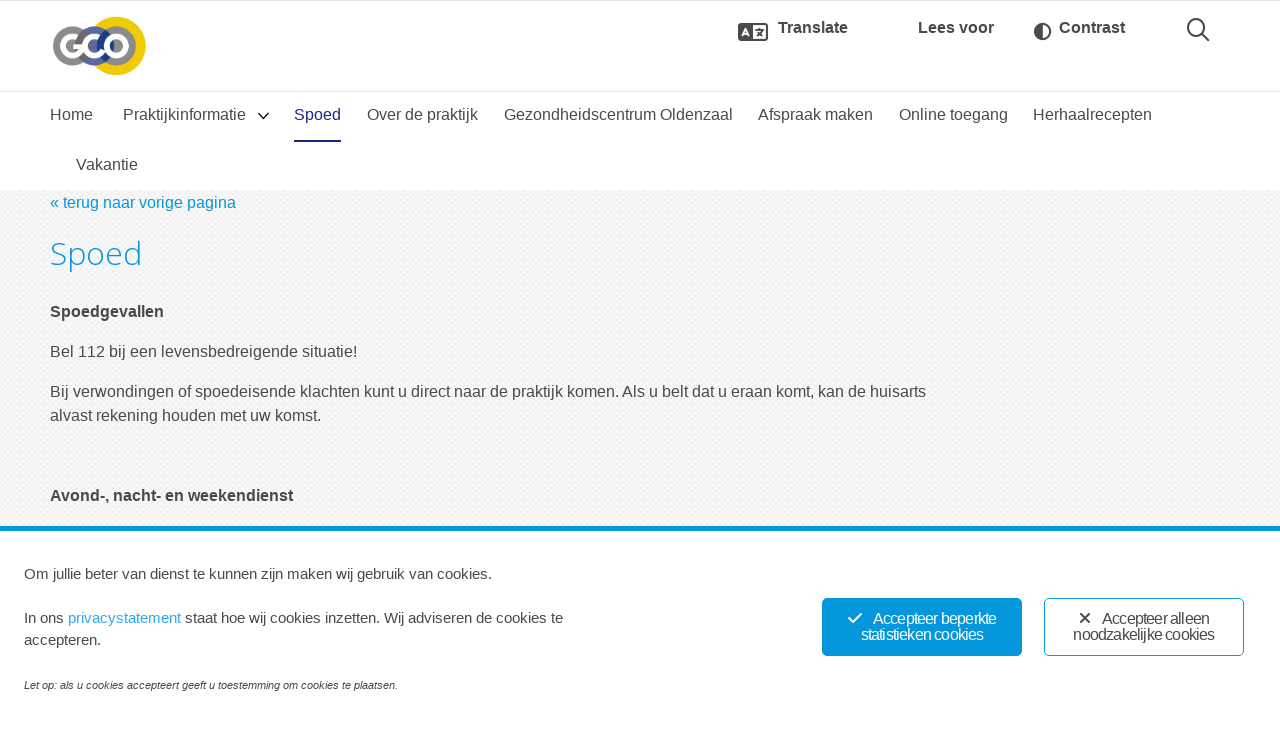

--- FILE ---
content_type: text/html; charset=UTF-8
request_url: https://www.praktijkdehaer.nl/spoed/
body_size: 12752
content:
<!DOCTYPE html>
<html lang="nl-NL">

<head>
    <meta charset="utf-8">
    <meta http-equiv="x-ua-compatible" content="ie=edge">
    <meta name="viewport" content="width=device-width, initial-scale=1">
    <link rel="profile" href="http://gmpg.org/xfn/11">
    <meta name="robots" content="index, follow, max-image-preview:large, max-snippet:-1, max-video-preview:-1">

<!-- Google Tag Manager for WordPress by gtm4wp.com -->
<script data-cfasync="false" data-pagespeed-no-defer>
	var gtm4wp_datalayer_name = "dataLayer";
	var dataLayer = dataLayer || [];
</script>
<!-- End Google Tag Manager for WordPress by gtm4wp.com -->
	<!-- This site is optimized with the Yoast SEO plugin v22.9 - https://yoast.com/wordpress/plugins/seo/ -->
	<title>Spoed</title>
	<link rel="canonical" href="https://www.praktijkdehaer.nl/spoed/">
	<meta property="og:locale" content="nl_NL">
	<meta property="og:type" content="article">
	<meta property="og:title" content="Spoed - Huisartsenpraktijk De Haer">
	<meta property="og:description" content="Spoedgevallen Bel 112 bij een levensbedreigende situatie! Bij verwondingen of spoedeisende klachten kunt u direct naar de praktijk komen. Als u belt dat u eraan komt, kan de huisarts alvast rekening houden met uw komst. &nbsp; Avond-, nacht- en weekendienst De waarneming buiten kantoortijden (17:00 &ndash; 08:00 uur, in het weekend en tijdens feestdagen) gebeurt [&hellip;]">
	<meta property="og:url" content="https://www.praktijkdehaer.nl/spoed/">
	<meta property="og:site_name" content="Huisartsenpraktijk De Haer">
	<meta property="article:modified_time" content="2020-12-29T21:27:40+00:00">
	<meta name="twitter:card" content="summary_large_image">
	<meta name="twitter:label1" content="Geschatte leestijd">
	<meta name="twitter:data1" content="1 minuut">
	<script type="application/ld+json" class="yoast-schema-graph">{"@context":"https://schema.org","@graph":[{"@type":"WebPage","@id":"https://www.praktijkdehaer.nl/spoed/","url":"https://www.praktijkdehaer.nl/spoed/","name":"Spoed - Huisartsenpraktijk De Haer","isPartOf":{"@id":"https://www.praktijkdehaer.nl/#website"},"datePublished":"2020-12-29T11:17:14+00:00","dateModified":"2020-12-29T21:27:40+00:00","breadcrumb":{"@id":"https://www.praktijkdehaer.nl/spoed/#breadcrumb"},"inLanguage":"nl-NL","potentialAction":[{"@type":"ReadAction","target":["https://www.praktijkdehaer.nl/spoed/"]}]},{"@type":"BreadcrumbList","@id":"https://www.praktijkdehaer.nl/spoed/#breadcrumb","itemListElement":[{"@type":"ListItem","position":1,"name":"Home","item":"https://www.praktijkdehaer.nl/"},{"@type":"ListItem","position":2,"name":"Spoed"}]},{"@type":"WebSite","@id":"https://www.praktijkdehaer.nl/#website","url":"https://www.praktijkdehaer.nl/","name":"Huisartsenpraktijk De Haer","description":"Huisartsenpraktijk De Haer","potentialAction":[{"@type":"SearchAction","target":{"@type":"EntryPoint","urlTemplate":"https://www.praktijkdehaer.nl/?s={search_term_string}"},"query-input":"required name=search_term_string"}],"inLanguage":"nl-NL"}]}</script>
	<!-- / Yoast SEO plugin. -->


<link rel="alternate" type="application/rss+xml" title="Huisartsenpraktijk De Haer &raquo; Feed" href="https://www.praktijkdehaer.nl/feed/">
<link rel="dns-prefetch" href="//code.jquery.com">
<link rel="dns-prefetch" href="//moetiknaardedokter-preview.azurewebsites.net">
<link rel="dns-prefetch" href="//cdn1.readspeaker.com">
<style id="classic-theme-styles-inline-css" type="text/css">
/*! This file is auto-generated */
.wp-block-button__link{color:#fff;background-color:#32373c;border-radius:9999px;box-shadow:none;text-decoration:none;padding:calc(.667em + 2px) calc(1.333em + 2px);font-size:1.125em}.wp-block-file__button{background:#32373c;color:#fff;text-decoration:none}
</style>
<style id="global-styles-inline-css" type="text/css">
body{--wp--preset--color--black: #000000;--wp--preset--color--cyan-bluish-gray: #abb8c3;--wp--preset--color--white: #ffffff;--wp--preset--color--pale-pink: #f78da7;--wp--preset--color--vivid-red: #cf2e2e;--wp--preset--color--luminous-vivid-orange: #ff6900;--wp--preset--color--luminous-vivid-amber: #fcb900;--wp--preset--color--light-green-cyan: #7bdcb5;--wp--preset--color--vivid-green-cyan: #00d084;--wp--preset--color--pale-cyan-blue: #8ed1fc;--wp--preset--color--vivid-cyan-blue: #0693e3;--wp--preset--color--vivid-purple: #9b51e0;--wp--preset--gradient--vivid-cyan-blue-to-vivid-purple: linear-gradient(135deg,rgba(6,147,227,1) 0%,rgb(155,81,224) 100%);--wp--preset--gradient--light-green-cyan-to-vivid-green-cyan: linear-gradient(135deg,rgb(122,220,180) 0%,rgb(0,208,130) 100%);--wp--preset--gradient--luminous-vivid-amber-to-luminous-vivid-orange: linear-gradient(135deg,rgba(252,185,0,1) 0%,rgba(255,105,0,1) 100%);--wp--preset--gradient--luminous-vivid-orange-to-vivid-red: linear-gradient(135deg,rgba(255,105,0,1) 0%,rgb(207,46,46) 100%);--wp--preset--gradient--very-light-gray-to-cyan-bluish-gray: linear-gradient(135deg,rgb(238,238,238) 0%,rgb(169,184,195) 100%);--wp--preset--gradient--cool-to-warm-spectrum: linear-gradient(135deg,rgb(74,234,220) 0%,rgb(151,120,209) 20%,rgb(207,42,186) 40%,rgb(238,44,130) 60%,rgb(251,105,98) 80%,rgb(254,248,76) 100%);--wp--preset--gradient--blush-light-purple: linear-gradient(135deg,rgb(255,206,236) 0%,rgb(152,150,240) 100%);--wp--preset--gradient--blush-bordeaux: linear-gradient(135deg,rgb(254,205,165) 0%,rgb(254,45,45) 50%,rgb(107,0,62) 100%);--wp--preset--gradient--luminous-dusk: linear-gradient(135deg,rgb(255,203,112) 0%,rgb(199,81,192) 50%,rgb(65,88,208) 100%);--wp--preset--gradient--pale-ocean: linear-gradient(135deg,rgb(255,245,203) 0%,rgb(182,227,212) 50%,rgb(51,167,181) 100%);--wp--preset--gradient--electric-grass: linear-gradient(135deg,rgb(202,248,128) 0%,rgb(113,206,126) 100%);--wp--preset--gradient--midnight: linear-gradient(135deg,rgb(2,3,129) 0%,rgb(40,116,252) 100%);--wp--preset--font-size--small: 13px;--wp--preset--font-size--medium: 20px;--wp--preset--font-size--large: 36px;--wp--preset--font-size--x-large: 42px;--wp--preset--spacing--20: 0.44rem;--wp--preset--spacing--30: 0.67rem;--wp--preset--spacing--40: 1rem;--wp--preset--spacing--50: 1.5rem;--wp--preset--spacing--60: 2.25rem;--wp--preset--spacing--70: 3.38rem;--wp--preset--spacing--80: 5.06rem;--wp--preset--shadow--natural: 6px 6px 9px rgba(0, 0, 0, 0.2);--wp--preset--shadow--deep: 12px 12px 50px rgba(0, 0, 0, 0.4);--wp--preset--shadow--sharp: 6px 6px 0px rgba(0, 0, 0, 0.2);--wp--preset--shadow--outlined: 6px 6px 0px -3px rgba(255, 255, 255, 1), 6px 6px rgba(0, 0, 0, 1);--wp--preset--shadow--crisp: 6px 6px 0px rgba(0, 0, 0, 1);}:where(.is-layout-flex){gap: 0.5em;}:where(.is-layout-grid){gap: 0.5em;}body .is-layout-flex{display: flex;}body .is-layout-flex{flex-wrap: wrap;align-items: center;}body .is-layout-flex > *{margin: 0;}body .is-layout-grid{display: grid;}body .is-layout-grid > *{margin: 0;}:where(.wp-block-columns.is-layout-flex){gap: 2em;}:where(.wp-block-columns.is-layout-grid){gap: 2em;}:where(.wp-block-post-template.is-layout-flex){gap: 1.25em;}:where(.wp-block-post-template.is-layout-grid){gap: 1.25em;}.has-black-color{color: var(--wp--preset--color--black) !important;}.has-cyan-bluish-gray-color{color: var(--wp--preset--color--cyan-bluish-gray) !important;}.has-white-color{color: var(--wp--preset--color--white) !important;}.has-pale-pink-color{color: var(--wp--preset--color--pale-pink) !important;}.has-vivid-red-color{color: var(--wp--preset--color--vivid-red) !important;}.has-luminous-vivid-orange-color{color: var(--wp--preset--color--luminous-vivid-orange) !important;}.has-luminous-vivid-amber-color{color: var(--wp--preset--color--luminous-vivid-amber) !important;}.has-light-green-cyan-color{color: var(--wp--preset--color--light-green-cyan) !important;}.has-vivid-green-cyan-color{color: var(--wp--preset--color--vivid-green-cyan) !important;}.has-pale-cyan-blue-color{color: var(--wp--preset--color--pale-cyan-blue) !important;}.has-vivid-cyan-blue-color{color: var(--wp--preset--color--vivid-cyan-blue) !important;}.has-vivid-purple-color{color: var(--wp--preset--color--vivid-purple) !important;}.has-black-background-color{background-color: var(--wp--preset--color--black) !important;}.has-cyan-bluish-gray-background-color{background-color: var(--wp--preset--color--cyan-bluish-gray) !important;}.has-white-background-color{background-color: var(--wp--preset--color--white) !important;}.has-pale-pink-background-color{background-color: var(--wp--preset--color--pale-pink) !important;}.has-vivid-red-background-color{background-color: var(--wp--preset--color--vivid-red) !important;}.has-luminous-vivid-orange-background-color{background-color: var(--wp--preset--color--luminous-vivid-orange) !important;}.has-luminous-vivid-amber-background-color{background-color: var(--wp--preset--color--luminous-vivid-amber) !important;}.has-light-green-cyan-background-color{background-color: var(--wp--preset--color--light-green-cyan) !important;}.has-vivid-green-cyan-background-color{background-color: var(--wp--preset--color--vivid-green-cyan) !important;}.has-pale-cyan-blue-background-color{background-color: var(--wp--preset--color--pale-cyan-blue) !important;}.has-vivid-cyan-blue-background-color{background-color: var(--wp--preset--color--vivid-cyan-blue) !important;}.has-vivid-purple-background-color{background-color: var(--wp--preset--color--vivid-purple) !important;}.has-black-border-color{border-color: var(--wp--preset--color--black) !important;}.has-cyan-bluish-gray-border-color{border-color: var(--wp--preset--color--cyan-bluish-gray) !important;}.has-white-border-color{border-color: var(--wp--preset--color--white) !important;}.has-pale-pink-border-color{border-color: var(--wp--preset--color--pale-pink) !important;}.has-vivid-red-border-color{border-color: var(--wp--preset--color--vivid-red) !important;}.has-luminous-vivid-orange-border-color{border-color: var(--wp--preset--color--luminous-vivid-orange) !important;}.has-luminous-vivid-amber-border-color{border-color: var(--wp--preset--color--luminous-vivid-amber) !important;}.has-light-green-cyan-border-color{border-color: var(--wp--preset--color--light-green-cyan) !important;}.has-vivid-green-cyan-border-color{border-color: var(--wp--preset--color--vivid-green-cyan) !important;}.has-pale-cyan-blue-border-color{border-color: var(--wp--preset--color--pale-cyan-blue) !important;}.has-vivid-cyan-blue-border-color{border-color: var(--wp--preset--color--vivid-cyan-blue) !important;}.has-vivid-purple-border-color{border-color: var(--wp--preset--color--vivid-purple) !important;}.has-vivid-cyan-blue-to-vivid-purple-gradient-background{background: var(--wp--preset--gradient--vivid-cyan-blue-to-vivid-purple) !important;}.has-light-green-cyan-to-vivid-green-cyan-gradient-background{background: var(--wp--preset--gradient--light-green-cyan-to-vivid-green-cyan) !important;}.has-luminous-vivid-amber-to-luminous-vivid-orange-gradient-background{background: var(--wp--preset--gradient--luminous-vivid-amber-to-luminous-vivid-orange) !important;}.has-luminous-vivid-orange-to-vivid-red-gradient-background{background: var(--wp--preset--gradient--luminous-vivid-orange-to-vivid-red) !important;}.has-very-light-gray-to-cyan-bluish-gray-gradient-background{background: var(--wp--preset--gradient--very-light-gray-to-cyan-bluish-gray) !important;}.has-cool-to-warm-spectrum-gradient-background{background: var(--wp--preset--gradient--cool-to-warm-spectrum) !important;}.has-blush-light-purple-gradient-background{background: var(--wp--preset--gradient--blush-light-purple) !important;}.has-blush-bordeaux-gradient-background{background: var(--wp--preset--gradient--blush-bordeaux) !important;}.has-luminous-dusk-gradient-background{background: var(--wp--preset--gradient--luminous-dusk) !important;}.has-pale-ocean-gradient-background{background: var(--wp--preset--gradient--pale-ocean) !important;}.has-electric-grass-gradient-background{background: var(--wp--preset--gradient--electric-grass) !important;}.has-midnight-gradient-background{background: var(--wp--preset--gradient--midnight) !important;}.has-small-font-size{font-size: var(--wp--preset--font-size--small) !important;}.has-medium-font-size{font-size: var(--wp--preset--font-size--medium) !important;}.has-large-font-size{font-size: var(--wp--preset--font-size--large) !important;}.has-x-large-font-size{font-size: var(--wp--preset--font-size--x-large) !important;}
.wp-block-navigation a:where(:not(.wp-element-button)){color: inherit;}
:where(.wp-block-post-template.is-layout-flex){gap: 1.25em;}:where(.wp-block-post-template.is-layout-grid){gap: 1.25em;}
:where(.wp-block-columns.is-layout-flex){gap: 2em;}:where(.wp-block-columns.is-layout-grid){gap: 2em;}
.wp-block-pullquote{font-size: 1.5em;line-height: 1.6;}
</style>
<link rel="stylesheet" id="ginger-style-css" href="https://www.praktijkdehaer.nl/wp-content/plugins/ginger/front/css/cookies-enabler.css" type="text/css" media="all">
<link rel="stylesheet" id="ys_assets-css" href="https://www.praktijkdehaer.nl/wp-content/themes/saas-zorgcentra-default/assets/css/style.css?ver=1768570541" type="text/css" media="all">
<link rel="stylesheet" id="yard-startertheme-custom-styles-css" href="https://www.praktijkdehaer.nl/wp-content/themes/saas-zorgcentra-default/inc/customizer/custom_style.php?c_primary&amp;c_secundary&amp;c_tertiary&amp;ver=0.3" type="text/css" media="all">
<style id="yard-startertheme-custom-styles-inline-css" type="text/css">
	h1, h2 {
    		font-family: Open Sans !important;
    	}
 body {
        font-family: 'Open+Sans',sans-serif;
    } .accessibility-toolbar .rsbtn_play .rsbtn_readmore {
        font-family: 'Open+Sans',sans-serif !important;
    }
</style>
<script type="text/javascript" src="https://www.praktijkdehaer.nl/wp-content/plugins/ginger/addon/analytics/gingeranalytics.min.js" id="ginger-analytics_script-js"></script>
<script type="text/javascript" src="https://www.praktijkdehaer.nl/wp-content/plugins/ginger/front/js/cookies-enabler.min.js" id="ginger-cookies-enabler-js"></script>
<script type="text/javascript" src="https://www.praktijkdehaer.nl/wp-includes/js/jquery/jquery.min.js?ver=3.7.1" id="jquery-core-js"></script>
<script type="text/javascript" src="https://www.praktijkdehaer.nl/wp-includes/js/jquery/jquery-migrate.min.js?ver=3.4.1" id="jquery-migrate-js"></script>
<script type="text/javascript" src="https://moetiknaardedokter-preview.azurewebsites.net/embed/index.js" id="moetiknaardedokter-js"></script>
<script type="text/javascript" id="YS-js-extra">
/* <![CDATA[ */
var MINDD = {"minddApiKey":""};
/* ]]> */
</script>
    <script type="text/javascript">
        var ginger_logger = "Y";
        var ginger_logger_url = "https://www.praktijkdehaer.nl";
        var current_url = "https://www.praktijkdehaer.nl/spoed/";

        function gingerAjaxLogTime(status) {
            var xmlHttp = new XMLHttpRequest();
            var parameters = "ginger_action=time";
            var url= ginger_logger_url + "?" + parameters;
            xmlHttp.open("GET", url, true);

            //Black magic paragraph
            xmlHttp.setRequestHeader("Content-type", "application/x-www-form-urlencoded");

            xmlHttp.onreadystatechange = function() {
                if(xmlHttp.readyState == 4 && xmlHttp.status == 200) {
                    var time = xmlHttp.responseText;
                    gingerAjaxLogger(time, status);
                }
            }

            xmlHttp.send(parameters);
        }

        function gingerAjaxLogger(ginger_logtime, status) {
            console.log(ginger_logtime);
            var xmlHttp = new XMLHttpRequest();
            var parameters = "ginger_action=log&time=" + ginger_logtime + "&url=" + current_url + "&status=" + status;
            var url= ginger_logger_url + "?" + parameters;
            //console.log(url);
            xmlHttp.open("GET", url, true);

            //Black magic paragraph
            xmlHttp.setRequestHeader("Content-type", "application/x-www-form-urlencoded");

            xmlHttp.send(parameters);
        }

    </script>
    <script src="https://saas-zorgcentra.yardinternet.nl/?dm=e7badc02652350f29e697ac8171b0a41&amp;action=load&amp;blogid=409&amp;siteid=1&amp;t=1571028398&amp;back=https%3A%2F%2Fwww.praktijkdehaer.nl%2Fspoed%2F" type="text/javascript"></script>
<!-- Google Tag Manager for WordPress by gtm4wp.com -->
<!-- GTM Container placement set to footer -->
<script data-cfasync="false" data-pagespeed-no-defer>
</script>
<!-- End Google Tag Manager for WordPress by gtm4wp.com --><link rel="preconnect" href="https://kit.fontawesome.com" crossorigin><script defer src="https://kit.fontawesome.com/b8621a368c.js" crossorigin="anonymous"></script><link rel="preconnect" href="https://fonts.gstatic.com" crossorigin><link rel="stylesheet" href="https://fonts.googleapis.com/css2?family=Open%20Sans:wght@300;400;500;700&amp;family=Open+Sans:wght@300;400;500;700&amp;display=swap"></head>

<body class="page-template-default page page-id-778 page-spoed home--single-zorverlener pattern--net">
    <a class="skip-link alert alert-info" href="#content">Skiplinks</a>

    <nav class="paradeiser hidden-print" data-headroom data-tolerance="5" data-offset="46">
    <a href="https://www.praktijkdehaer.nl/" class="mob-menu--home flex-grid--grow-5" rel="home">
        <!--<img class="site-logo" src="https://www.praktijkdehaer.nl/wp-content/themes/saas-zorgcentra-default/assets/img/logo.png" alt="Huisartsenpraktijk De Haer">-->
        <img src="https://www.praktijkdehaer.nl/wp-content/uploads/sites/409/2021/03/LG-alleen-GCO-RGB.jpg" class="site-logo" alt="Huisartsenpraktijk De Haer">    </a>
    <a href="https://www.praktijkdehaer.nl/nieuws/">	<span class="svg-symbol svg-symbol--nieuws--ratio">
		<svg role="img" title="nieuws" class="svg-symbol--nieuws">
			<use xlink:href="https://www.praktijkdehaer.nl/wp-content/themes/saas-zorgcentra-default/assets/img/symbol/svg/sprite.symbol.svg#nieuws"></use>
		</svg>
	</span><span>Nieuws</span></a><a href="https://www.praktijkdehaer.nl/privacystatement/">	<span class="svg-symbol svg-symbol--privacystatement--ratio">
		<svg role="img" title="privacystatement" class="svg-symbol--privacystatement">
			<use xlink:href="https://www.praktijkdehaer.nl/wp-content/themes/saas-zorgcentra-default/assets/img/symbol/svg/sprite.symbol.svg#privacystatement"></use>
		</svg>
	</span><span>Privacystatement</span></a><a href="https://www.praktijkdehaer.nl/disclaimer/">	<span class="svg-symbol svg-symbol--disclaimer--ratio">
		<svg role="img" title="disclaimer" class="svg-symbol--disclaimer">
			<use xlink:href="https://www.praktijkdehaer.nl/wp-content/themes/saas-zorgcentra-default/assets/img/symbol/svg/sprite.symbol.svg#disclaimer"></use>
		</svg>
	</span><span>Disclaimer</span></a>    <button class="search-bar-open-btn" aria-label="Open zoekbalk">
    <i class="search-bar-open-btn-icon | far fa-search" aria-hidden="true"></i> 
    <span class="search-bar-open-btn-text">Zoeken</span>
</button>    <a class="mob-menu--trigger" role="button" aria-controls="mob-menu-more" aria-expanded="false" aria-haspopup="true" data-toggle-target="#mob-menu-more">
        <div class="hamburger-icon">
            <span></span>
            <span></span>
            <span></span>
            <span></span>
        </div>
        <span class="mob-menu--on-closed">Menu</span>
        <span class="mob-menu--on-open">Close</span>
    </a>
</nav>
<div class="mob-menu" id="mob-menu-more">
    <div class="mob-menu--container">
        <ul class="mob-menu--list">
                        <li class="mob-menu--item"><a href="/" class="mob-menu--link">Home</a></li>
            <li class="mob-menu--item mob-sub-menu"><a aria-expanded="false" aria-haspopup="true" role="button" class="mob-menu--link mob-sub-menu--toggle" target="">Praktijkinformatie</a><ul class="mob-sub-menu--container">
    <li class="mob-sub-menu--back"><a role="button" class="mob-menu--link mob-sub-menu--toggle">Terug</a></li>
    <li class="mob-menu--item"><a class="mob-menu--link" href="https://www.praktijkdehaer.nl/openingstijden/" target="">Openingstijden</a></li><li class="mob-menu--item"><a class="mob-menu--link" href="https://www.praktijkdehaer.nl/huisbezoek/" target="">Huisbezoek</a></li><li class="mob-menu--item"><a class="mob-menu--link" href="https://www.praktijkdehaer.nl/waarneming-tijdens-vakanties/" target="">Waarneming tijdens vakanties</a></li><li class="mob-menu--item"><a class="mob-menu--link" href="https://www.praktijkdehaer.nl/gegevensuitwisseling-patienten/" target="">Gegevensuitwisseling patienten</a></li><li class="mob-menu--item"><a class="mob-menu--link" href="https://www.praktijkdehaer.nl/praktijk-gesloten/" target="">Praktijk gesloten voor nieuwe pati&euml;nten</a></li><li class="mob-menu--item"><a class="mob-menu--link" href="https://www.praktijkdehaer.nl/medische-verklaring/" target="">Medische verklaring</a></li><li class="mob-menu--item"><a class="mob-menu--link" href="https://www.praktijkdehaer.nl/klacht-suggestie/" target="">Klacht / suggestie</a></li><li class="mob-menu--item"><a class="mob-menu--link" href="https://www.praktijkdehaer.nl/zorgregistraties-nivel/" target="">Zorgregistraties Nivel</a></li><li class="mob-menu--item"><a class="mob-menu--link" href="https://www.praktijkdehaer.nl/privacyreglement/" target="">Privacyreglement</a></li><li class="mob-menu--item"><a class="mob-menu--link" href="https://www.praktijkdehaer.nl/over-de-praktijk/rijbewijskeuring/" target="">Rijbewijskeuring</a></li></ul>
</li><li class="mob-menu--item mob-menu--active"><a class="mob-menu--link" href="https://www.praktijkdehaer.nl/spoed/" target="">Spoed</a></li><li class="mob-menu--item"><a class="mob-menu--link" href="https://www.praktijkdehaer.nl/over-de-praktijk/" target="">Over de praktijk</a></li><li class="mob-menu--item"><a class="mob-menu--link" href="https://www.praktijkdehaer.nl/gezondheidscentrum-oldenzaal/" target="">Gezondheidscentrum Oldenzaal</a></li><li class="mob-menu--item"><a class="mob-menu--link" href="https://www.praktijkdehaer.nl/afspraak-maken-2/" target="">Afspraak maken</a></li><li class="mob-menu--item"><a class="mob-menu--link" href="https://www.praktijkdehaer.nl/online-toegang/" target="">Online toegang</a></li><li class="mob-menu--item"><a class="mob-menu--link" href="https://www.praktijkdehaer.nl/herhaalrecepten/" target="">Herhaalrecepten</a></li><li class="mob-menu--item"><a class="mob-menu--link" href="https://www.praktijkdehaer.nl/over-de-praktijk/vakantie/" target="">Vakantie</a>        </li></ul>
    </div>
</div>

    <div id="page" class="hfeed site">
        <header id="masthead" class="site-header" role="banner">
            <div class="container-fluid">
                <div class="site-branding">
                                                                    <div class="site-title hidden-sm-down">
                                                        <a href="https://www.praktijkdehaer.nl/" rel="home">
                                <img src="https://www.praktijkdehaer.nl/wp-content/uploads/sites/409/2021/03/LG-alleen-GCO-RGB.jpg" class="site-logo" alt="Huisartsenpraktijk De Haer">                            </a>
                                            </div>
                        <div class="clearfix hidden-print d-flex align-items-center header-buttons">
                <div class="header-buttons__accessibility mr-md-3 w-100">
                    <div class="accessibility-toolbar">
    <div class="accessibility-toolbar__btn-wrapper d-flex justify-content-between w-100">
        <button class="btn btn--header btn--translate btn-header-tooltip" title="Translate page" aria-describedby="tp-translate" aria-label="Translate page">
            <span>Translate</span>
            <span aria-hidden="true" class="btn-header-tooltip__text" id="tp-translate" role="tooltip">Select the text you want to translate, then choose 'Vertalen'. Select the language you prefer. You can read and/or listen to the translated text.</span>
        </button>
        <div id="readspeaker_button1" class="rs_skip rsbtn rs_preserve btn-readspeaker">
            <a class="rsbtn_play btn-accessibility" accesskey="L" rel="nofollow" title="Listen to this page using ReadSpeaker" href="//app.readspeaker.com/cgi-bin/rsent?customerid=10978&amp;lang=nl_nl&amp;readid=content&amp;url=https://www.praktijkdehaer.nl/spoed/">
                <span class="rsbtn_left rsimg rspart">
                    <span class="rsbtn_text"><span>
                        <span class="rsbtn_readmore">Lees voor</span>
                    </span></span>
                </span>
                <span class="rsbtn_right rsimg rsplay rspart"></span>
            </a>
        </div>
        <button class="btn btn--header btn--contrast" id="js-accessibility-contrast" title="Toon sterk contrast" aria-label="Toon sterk contrast">
            <span>Contrast</span>
        </button>
    </div>
</div>                </div>
                <div class="hidden-sm-down header-buttons__misc">
                    <div class="d-flex">
    </div>
                </div>
                <div class="hidden-sm-down">
                    <button class="search-bar-open-btn" aria-label="Open zoekbalk">
    <i class="search-bar-open-btn-icon | far fa-search" aria-hidden="true"></i> 
    <span class="search-bar-open-btn-text">Zoeken</span>
</button>                </div>
            </div>
            </div><!-- .site-branding -->
    </div>
    </header><!-- #masthead -->
    <div id="site-navigation" class="main-navigation--container hidden-sm-down hidden-print">
        <nav class="main-navigation" role="navigation">
    <div class="container-fluid">
        <ul class="nav nav-inline">
                        <li class="nav-item"><a href="/" class="nav-link">Home</a></li>
            <li class="nav-item nav-dropdown">
    <a class="nav-link nav-dropdown--toggle" target="">
        Praktijkinformatie    </a>
        <div class="nav-dropdown--container nav-dropdown--dynamic nav-dropdown--content--full-width">
        <div class="nav-dropdown--content border-color--secundary">
            <div class="nav-dropdown--columns container-fluid">
                <ul role="menu" class="nav-dropdown--content-group">
                                        <li>
                        <a class="nav-dropdown--link" href="https://www.praktijkdehaer.nl/openingstijden/" target="">
                            Openingstijden                        </a>
                    </li>
                                        <li>
                        <a class="nav-dropdown--link" href="https://www.praktijkdehaer.nl/huisbezoek/" target="">
                            Huisbezoek                        </a>
                    </li>
                                        <li>
                        <a class="nav-dropdown--link" href="https://www.praktijkdehaer.nl/waarneming-tijdens-vakanties/" target="">
                            Waarneming tijdens vakanties                        </a>
                    </li>
                                        <li>
                        <a class="nav-dropdown--link" href="https://www.praktijkdehaer.nl/gegevensuitwisseling-patienten/" target="">
                            Gegevensuitwisseling patienten                        </a>
                    </li>
                                        <li>
                        <a class="nav-dropdown--link" href="https://www.praktijkdehaer.nl/praktijk-gesloten/" target="">
                            Praktijk gesloten voor nieuwe pati&euml;nten                        </a>
                    </li>
                                        <li>
                        <a class="nav-dropdown--link" href="https://www.praktijkdehaer.nl/medische-verklaring/" target="">
                            Medische verklaring                        </a>
                    </li>
                                        <li>
                        <a class="nav-dropdown--link" href="https://www.praktijkdehaer.nl/klacht-suggestie/" target="">
                            Klacht / suggestie                        </a>
                    </li>
                                        <li>
                        <a class="nav-dropdown--link" href="https://www.praktijkdehaer.nl/zorgregistraties-nivel/" target="">
                            Zorgregistraties Nivel                        </a>
                    </li>
                                        <li>
                        <a class="nav-dropdown--link" href="https://www.praktijkdehaer.nl/privacyreglement/" target="">
                            Privacyreglement                        </a>
                    </li>
                                        <li>
                        <a class="nav-dropdown--link" href="https://www.praktijkdehaer.nl/over-de-praktijk/rijbewijskeuring/" target="">
                            Rijbewijskeuring                        </a>
                    </li>
                                    </ul>
            </div>
        </div>
    </div>

    </li><li class="nav-item nav--active">
    <a class="nav-link" href="https://www.praktijkdehaer.nl/spoed/" target="">
        Spoed    </a>
    </li><li class="nav-item">
    <a class="nav-link" href="https://www.praktijkdehaer.nl/over-de-praktijk/" target="">
        Over de praktijk    </a>
    </li><li class="nav-item">
    <a class="nav-link" href="https://www.praktijkdehaer.nl/gezondheidscentrum-oldenzaal/" target="">
        Gezondheidscentrum Oldenzaal    </a>
    </li><li class="nav-item">
    <a class="nav-link" href="https://www.praktijkdehaer.nl/afspraak-maken-2/" target="">
        Afspraak maken    </a>
    </li><li class="nav-item">
    <a class="nav-link" href="https://www.praktijkdehaer.nl/online-toegang/" target="">
        Online toegang    </a>
    </li><li class="nav-item">
    <a class="nav-link" href="https://www.praktijkdehaer.nl/herhaalrecepten/" target="">
        Herhaalrecepten    </a>
    </li><li class="nav-item">
    <a class="nav-link" href="https://www.praktijkdehaer.nl/over-de-praktijk/vakantie/" target="">
        Vakantie    </a>
            </li></ul>
    </div>
</nav>
    </div><!-- #site-navigation -->
    <div class="search-bar">
    <div class="search-bar-wrapper">
        <form class="search-bar-form" method="get" action="https://www.praktijkdehaer.nl/">
            <input class="search-bar-input | form-control" name="s" type="text" placeholder="Typ om te zoeken..." aria-label="Typ om te zoeken" value="" autofocus>
            <button class="search-bar-submit-btn" aria-label="Zoeken" type="submit">
                <i class="fal fa-search" aria-hidden="true"></i>
            </button>
            <button class="search-bar-close-btn" aria-label="Sluit zoekbalk" type="button">
                <i class="fal fa-times" aria-hidden="true"></i>
            </button>
        </form>
    </div>
</div>    
    <main>
        <div id="content" class="site-content">

	<div class="page-section theme--pattern">

			<div class="container-fluid">
	<article id="post-778" class="row post-778 page type-page status-publish hentry">
					<div class="col-md-9">
												<header class="util--vertical-margin util--vertical-margin--only-bottom page-section--header entry-header">
					<a class="js-back-link" href="javascript:history.go(-1);">&laquo; terug naar vorige pagina</a>
					<h1 class="entry-title">Spoed</h1>				</header>
				<div class="content entry-content">
					<header class="entry-header">
<p><strong>Spoedgevallen</strong></p>
<p>Bel 112 bij een levensbedreigende situatie!</p>
<p>Bij verwondingen of spoedeisende klachten kunt u direct naar de praktijk komen. Als u belt dat u eraan komt, kan de huisarts alvast rekening houden met uw komst.</p>
<p>&nbsp;</p>
<p><strong>Avond-, nacht- en weekendienst</strong></p>
</header>
<div class="entry-content">
<p>De waarneming buiten kantoortijden (17:00 &ndash; 08:00 uur, in het weekend en tijdens feestdagen) gebeurt door de huisartsenpost Hengelo. De spoedpost is alleen voor spoedeisende situaties die niet kunnen wachten tot de volgende werkdag.</p>
<p>Spoedpost Hengelo<br>
Geerdinksweg 143A, Hengelo</p>
<p>Tel:&nbsp;<strong>088-555 11 55</strong></p>
<p>De huisartsenpost bevind zich naast de hoofdingang van het ziekenhuis in Hengelo, u dient vooraf te bellen voor een afspraak.</p>
<p><strong>&nbsp;</strong></p>
<p><strong>Voor een apotheek buiten openingstijden:&nbsp;</strong></p>
<p>Apotheek Hengelo is elke avond, in het weekend en de gehele nacht&nbsp;voor spoed geopend en bevindt zich eveneens in het ziekenhuis.</p>
<p>Dienstapotheek Midden-Twente<br>
Geerdinksweg 143B, Hengelo</p>
<p>Tel:<strong>&nbsp;074-2596016</strong></p>
</div>
<p>&nbsp;</p>
<p>&nbsp;</p>
<p>&nbsp;</p>
<p>&nbsp;</p>
<p>&nbsp;</p>
				</div>
							</div>
	</article>
</div>
	</div>

</div><!-- #content -->
</main>
    <footer id="colophon" class="site-footer page-section" role="contentinfo">
        <div class="container-fluid">
            <div class="row">
                                    <div class="util--xs-down--margin-bottom col-md-12">
                        <h3 class="special-color--secundary">Snel naar</h3>
                        <ul id="menu-hoofdmenu" class="nav"><li id="menu-item-786" class="menu-item menu-item-type-post_type menu-item-object-page menu-item-has-children menu-item-786"><a href="https://www.praktijkdehaer.nl/praktijkinformatie/">Praktijkinformatie</a>
<ul class="sub-menu">
	<li id="menu-item-845" class="menu-item menu-item-type-post_type menu-item-object-page menu-item-845"><a href="https://www.praktijkdehaer.nl/openingstijden/">Openingstijden</a></li>
	<li id="menu-item-814" class="menu-item menu-item-type-post_type menu-item-object-page menu-item-814"><a href="https://www.praktijkdehaer.nl/huisbezoek/">Huisbezoek</a></li>
	<li id="menu-item-821" class="menu-item menu-item-type-post_type menu-item-object-page menu-item-821"><a href="https://www.praktijkdehaer.nl/waarneming-tijdens-vakanties/">Waarneming tijdens vakanties</a></li>
	<li id="menu-item-834" class="menu-item menu-item-type-post_type menu-item-object-page menu-item-834"><a href="https://www.praktijkdehaer.nl/gegevensuitwisseling-patienten/">Gegevensuitwisseling patienten</a></li>
	<li id="menu-item-835" class="menu-item menu-item-type-post_type menu-item-object-page menu-item-835"><a href="https://www.praktijkdehaer.nl/praktijk-gesloten/">Praktijk gesloten voor nieuwe pati&euml;nten</a></li>
	<li id="menu-item-824" class="menu-item menu-item-type-post_type menu-item-object-page menu-item-824"><a href="https://www.praktijkdehaer.nl/medische-verklaring/">Medische verklaring</a></li>
	<li id="menu-item-831" class="menu-item menu-item-type-post_type menu-item-object-page menu-item-831"><a href="https://www.praktijkdehaer.nl/klacht-suggestie/">Klacht / suggestie</a></li>
	<li id="menu-item-899" class="menu-item menu-item-type-post_type menu-item-object-page menu-item-899"><a href="https://www.praktijkdehaer.nl/zorgregistraties-nivel/">Zorgregistraties Nivel</a></li>
	<li id="menu-item-1087" class="menu-item menu-item-type-post_type menu-item-object-page menu-item-1087"><a href="https://www.praktijkdehaer.nl/privacyreglement/">Privacyreglement</a></li>
	<li id="menu-item-1340" class="menu-item menu-item-type-post_type menu-item-object-page menu-item-1340"><a href="https://www.praktijkdehaer.nl/over-de-praktijk/rijbewijskeuring/">Rijbewijskeuring</a></li>
</ul>
</li>
<li id="menu-item-781" class="menu-item menu-item-type-post_type menu-item-object-page current-menu-item page_item page-item-778 current_page_item menu-item-781"><a href="https://www.praktijkdehaer.nl/spoed/" aria-current="page">Spoed</a></li>
<li id="menu-item-783" class="menu-item menu-item-type-post_type menu-item-object-page menu-item-783"><a href="https://www.praktijkdehaer.nl/over-de-praktijk/">Over de praktijk</a></li>
<li id="menu-item-851" class="menu-item menu-item-type-post_type menu-item-object-page menu-item-851"><a href="https://www.praktijkdehaer.nl/gezondheidscentrum-oldenzaal/">Gezondheidscentrum Oldenzaal</a></li>
<li id="menu-item-784" class="menu-item menu-item-type-post_type menu-item-object-page menu-item-784"><a href="https://www.praktijkdehaer.nl/afspraak-maken-2/">Afspraak maken</a></li>
<li id="menu-item-1532" class="menu-item menu-item-type-post_type menu-item-object-page menu-item-1532"><a href="https://www.praktijkdehaer.nl/online-toegang/">Online toegang</a></li>
<li id="menu-item-801" class="menu-item menu-item-type-post_type menu-item-object-page menu-item-801"><a href="https://www.praktijkdehaer.nl/herhaalrecepten/">Herhaalrecepten</a></li>
<li id="menu-item-1409" class="menu-item menu-item-type-post_type menu-item-object-page menu-item-1409"><a href="https://www.praktijkdehaer.nl/over-de-praktijk/vakantie/">Vakantie</a></li>
</ul>                    </div>
                                </div><!-- /row -->
        </div><!-- /container-fluid -->
    </footer><!-- #colophon -->



</div><!-- #page -->


<!-- GTM Container placement set to footer -->
<!-- Google Tag Manager (noscript) --><!-- Matomo -->
<script>
  var _paq = window._paq = window._paq || [];
  /* tracker methods like "setCustomDimension" should be called before "trackPageView" */
  _paq.push(["setCookieDomain", "*.www.praktijkdehaer.nl"]);
  _paq.push(['trackPageView']);
_paq.push(['trackAllContentImpressions']);
  _paq.push(['enableLinkTracking']);
  (function() {
    var u="https://analytics.yard.nl/";
    _paq.push(['setTrackerUrl', u+'piwik.php']);
    _paq.push(['setSiteId', '700']);
    var d=document, g=d.createElement('script'), s=d.getElementsByTagName('script')[0];
    g.async=true; g.src=u+'piwik.js'; s.parentNode.insertBefore(g,s);
  })();
</script>
<!-- End Matomo Code -->
<noscript><p><img src="https://analytics.yard.nl/piwik.php?idsite=700&amp;rec=1" style="border:0;" alt=""></p></noscript>
<script type="text/javascript" src="//code.jquery.com/ui/1.10.3/jquery-ui.min.js?ver=1.10.3" id="jquery-ui-js"></script>
<script type="text/javascript" src="https://www.praktijkdehaer.nl/wp-content/themes/saas-zorgcentra-default/assets/js/combined.min.js?ver=1768570541" id="ys_assets-js"></script>
<script type="text/javascript" src="//cdn1.readspeaker.com/script/10978/webReader/webReader.js?pids=wr&amp;disable=settings%2Cvoicesettings%2Creadhover%2Cenlarge%2Ctextmode%2Cpagemask%2Cdownload%2Chelp%2Cdictionary" id="readspeaker-js"></script>
<script type="text/javascript" id="saas-zorgcentra-core-js-extra">
/* <![CDATA[ */
var WP = {"postID":"778","SITE_URL":"https:\/\/www.praktijkdehaer.nl\/","SITE_SETTINGS":{"modules-thuisarts-text":"<p><strong>Zoekt u specifieke informatie over gezondheid en ziekten? <\/strong><\/p>\r\n<p>Voor medische informatie verwijzen wij u graag door naar Thuisarts.nl.<br \/>\r\nThuisarts.nl geeft betrouwbare en onafhankelijke informatie over gezondheid en ziekten.<\/p>\r\n<p>U kunt de informatie van Thuisarts gebruiken:<\/p>\r\n<ul>\r\n\t<li>om gezond te blijven;<\/li>\r\n\t<li>om klachten zelf aan te pakken;<\/li>\r\n\t<li>als u zich afvraagt wanneer u naar de huisarts moet gaan;<\/li>\r\n\t<li>als u zich wilt voorbereiden op een gesprek met uw huisarts;<\/li>\r\n\t<li>als u de uitleg en adviezen nog eens na wilt lezen na een bezoek aan uw huisarts;<\/li>\r\n\t<li>als u op zoek bent naar meer informatie over een onderwerp<\/li>\r\n<\/ul>\r\n<p>Geef in onderstaand zoekveld aan waar u naar op zoek bent.<\/p>","modules-apotheek-text":"<p><strong>Zoekt u specifieke informatie over medicijnen?<\/strong><\/p>\r\n<p>Voor informatie over medicijnen verwijzen wij u graag door naar de website Apotheek.nl.<br \/>\r\nApotheek.nl geeft betrouwbare en onafhankelijke informatie over medicijnen.<\/p>\r\n<p>Geef in onderstaand zoekveld aan waar u naar op zoek bent.<\/p>","modules-thuisarts-enabled":1,"modules-apotheek-enabled":1,"modules-herhaalservice-text":"<p>U kunt uw herhaalmedicatie online bestellen op MijnGezondheid.net of via onze receptenlijn.<\/p>\r\n<p><strong>Selecteer uw zorgverlener via het bovenstaande menu.<\/strong><\/p>","modules-afspraakmaken-text":"<p>U kunt 24 uur per dag online een afspraak maken of telefonisch binnen werkdagen.<\/p>\r\n<p><strong>Selecteer uw zorgverlener via het bovenstaande menu.<\/strong><\/p>\r\n<p>Is het een spoedgeval of twijfelt u over de ernst van de klachten? Neem dan direct telefonisch contact op.<br \/>\r\n<strong>Bel 112 in levensbedreigende situaties!<\/strong><\/p>","modules-stelvraag-text":"<p>Dit formulier is\u00a0<strong>NIET<\/strong>\u00a0bedoeld voor Medische vragen. Heeft u een medische vraag? Neem telefonisch contact op of gaat u dan naar het pati\u00ebntenportaal Mijngezondheid.net.<\/p>\r\n<p><strong>Selecteer uw zorgverlener via het bovenstaande menu.<\/strong><\/p>","modules-inschrijven-text":"<p>In principe kunt u zich bij iedere praktijk inschrijven, mits deze nieuwe pati\u00ebnten aanneemt.<\/p>\r\n<p><strong>Selecteer uw zorgverlener via het bovenstaande menu.<\/strong><\/p>","modules-tipklacht-text":"<p>Heeft u een compliment of een tip? Dat horen wij natuurlijk graag!<\/p>\r\n<p>Heeft u een klacht? Bespreekt uw klacht altijd eerst direct met uw zorgverlener.\u00a0Komt u er samen niet uit? Laat het ons direct weten.<\/p>\r\n<p><strong>Selecteer uw zorgverlener via het bovenstaande menu.<\/strong><\/p>","modules-website-text":"<p>Website tekst<\/p>","modules-onderzoek-text":"<p>Onderzoeksuitslag<\/p>","menu_zorgverleners_naam":"Onze zorgverleners","privacy_cookie_banner_text":"<p>Om jullie beter van dienst te kunnen zijn maken wij gebruik van cookies.<br \/>\nIn ons\u00a0<a href=\"\/privacystatement\/\">privacystatement<\/a>\u00a0staat hoe wij cookies inzetten. Wij adviseren de cookies te accepteren.<br \/>\n<em>Let op: als u cookies accepteert geeft u toestemming om cookies te plaatsen.<\/em><\/p>\n","modules-mijn-gezondheid-text":"<strong>Met MijnGezondheid.net kunt u 24 uur per dag, 7 dagen in de week online uw zorgzaken regelen bij uw huisarts of apotheek.<\/strong>","toggle-menu-zorgverleners":0,"modules-mijn-gezondheid-enabled":1,"modules-mijn-gezondheid-register":1,"modules-mijn-gezondheid-options-appointments":1,"modules-mijn-gezondheid-options-medicins":1,"modules-mijn-gezondheid-options-medical-file":1,"modules-mijn-gezondheid-options-questions":1,"modules-mijn-gezondheid-options-lab":1,"modules-mijn-gezondheid-register-link":"https:\/\/www.yardzorgsites.nl\/support\/","calamity-banner_active":1,"calamity-banner_end-date":1604049600,"calamity-banner_title":"Banner display","modules_select_list":["herhaalservice","afspraakmaken","stelvraag","inschrijven","tipklacht"]},"REST_API_URL":"https:\/\/www.praktijkdehaer.nl\/wp-json\/saas-zorgcentra-core\/v1","zorgverlenerInfo":{"locations":[{"name":"Huisartsenpraktijk De Haer","adress":"Prins Bernhardstraat 4 BE5, 7573 AM Oldenzaal, Nederland","long":"52.3072804,6.9314317,14","email":"<a href='mailto:i&#110;&#102;o&#64;pr&#97;&#107;&#116;&#105;jkdeha&#101;r.nl' translate='no'>i&#110;&#102;o&#64;pr&#97;&#107;&#116;&#105;jkdeha&#101;r.nl<\/a>","phone":"<a href='tel:0541522666' translate='no'>0541-522666<\/a>","phone_emergency":"<a href='tel:0541522666' translate='no'>0541-522666<\/a> toets 1","openingstijden":{"days":[{"label":"Maandag","open":"8:00","close":"17:00","is_closed":false,"info":false},{"label":"Dinsdag","open":"8:00","close":"17:00","is_closed":false,"info":false},{"label":"Woensdag","open":"8:00","close":"17:00","is_closed":false,"info":false},{"label":"Donderdag","open":"8:00","close":"17:00","is_closed":false,"info":false},{"label":"Vrijdag","open":"8:00","close":"12:00","is_closed":false,"info":false}],"blocks":[{"open_close_block_title":"Openingstijden","open_close_block_content":"<p>De praktijk is op werkdagen geopend van 8.00 tot 17.00 uur, behalve op vrijdag, dan is de praktijk 's middags telefonisch niet bereikbaar. Via ons nummer wordt u bij spoedgevallen doorverbonden met de waarnemende huisarts.<\/p>\n"},{"open_close_block_title":"Werkoverleg & pauze","open_close_block_content":"<p>Van 10.00 tot 10.30 is er dagelijks werkoverleg en van 12.00 tot 14.00 uur hebben we lunchpauze en tijd voor andere werkzaamheden. Wilt u hier rekening mee houden? Uiteraard zijn we te allen tijde telefonisch bereikbaar voor spoedgevallen.<\/p>\n"},{"open_close_block_title":false,"open_close_block_content":"<header class=\"entry-header\"><\/header>\n<div class=\"entry-content\">\n<p>&nbsp;<\/p>\n<\/div>\n"}]}}],"multiple_locations":false,"phone":"","phone_emergency":"","fax":"","email":"","remarks":"","meta_sz_ot_show_hide":"1","meta_sz_rk_show_hide":"1","primary_location":{"name":"Huisartsenpraktijk De Haer","adress":"Prins Bernhardstraat 4 BE5, 7573 AM Oldenzaal, Nederland","long":"52.3072804,6.9314317,14","email":"<a href='mailto:i&#110;&#102;o&#64;pr&#97;&#107;&#116;&#105;jkdeha&#101;r.nl' translate='no'>i&#110;&#102;o&#64;pr&#97;&#107;&#116;&#105;jkdeha&#101;r.nl<\/a>","phone":"<a href='tel:0541522666' translate='no'>0541-522666<\/a>","phone_emergency":"<a href='tel:0541522666' translate='no'>0541-522666<\/a> toets 1","openingstijden":{"days":[{"label":"Maandag","open":"8:00","close":"17:00","is_closed":false,"info":false},{"label":"Dinsdag","open":"8:00","close":"17:00","is_closed":false,"info":false},{"label":"Woensdag","open":"8:00","close":"17:00","is_closed":false,"info":false},{"label":"Donderdag","open":"8:00","close":"17:00","is_closed":false,"info":false},{"label":"Vrijdag","open":"8:00","close":"12:00","is_closed":false,"info":false}],"blocks":[{"open_close_block_title":"Openingstijden","open_close_block_content":"<p>De praktijk is op werkdagen geopend van 8.00 tot 17.00 uur, behalve op vrijdag, dan is de praktijk 's middags telefonisch niet bereikbaar. Via ons nummer wordt u bij spoedgevallen doorverbonden met de waarnemende huisarts.<\/p>\n"},{"open_close_block_title":"Werkoverleg & pauze","open_close_block_content":"<p>Van 10.00 tot 10.30 is er dagelijks werkoverleg en van 12.00 tot 14.00 uur hebben we lunchpauze en tijd voor andere werkzaamheden. Wilt u hier rekening mee houden? Uiteraard zijn we te allen tijde telefonisch bereikbaar voor spoedgevallen.<\/p>\n"},{"open_close_block_title":false,"open_close_block_content":"<header class=\"entry-header\"><\/header>\n<div class=\"entry-content\">\n<p>&nbsp;<\/p>\n<\/div>\n"}]}},"button_logo":[],"button_logo_behavior":"contain","header_image":[],"":"","button_dossier_label":"","button_dossier_choice":"url","button_dossier_page_post":"","button_dossier":"","button_dossier_anchor":"js-adres","button_epd_label":"","button_epd_choice":"url","button_epd_page_post":"","button_epd":"","button_epd_anchor":"js-adres","social_facebook":"","social_twitter":"","social_google":"","social_linkedin":"","domain_intro":"","domain_name":"","chat_script_url":"","hide_site_header":0},"mainZorgverlenerTipKlachtModule":{"url":"#","url_text":"","description":"","order":80,"custom_name":"","hide_icon":0,"type":"text","text":"<p>&nbsp;<\/p>\n<p><span class=\"TextRun SCX24128488\" lang=\"nl-nl\" xml:lang=\"nl-nl\"><span class=\"NormalTextRun SCX24128488\">Alle medewerkers van huisartsenpraktijk De Haer <\/span><\/span><span class=\"TextRun SCX24128488\" lang=\"nl-nl\" xml:lang=\"nl-nl\"><span class=\"NormalTextRun SCX24128488\">doen hun uiterste best om u zo g<\/span><\/span><span class=\"TextRun SCX24128488\" lang=\"nl-nl\" xml:lang=\"nl-nl\"><span class=\"NormalTextRun SCX24128488\">oed mogelijk van dienst te zijn.<\/span><\/span><span class=\"TextRun SCX24128488\" lang=\"nl-nl\" xml:lang=\"nl-nl\"><span class=\"NormalTextRun SCX24128488\">\u00a0<\/span><\/span><span class=\"TextRun SCX24128488\" lang=\"nl-nl\" xml:lang=\"nl-nl\"><span class=\"NormalTextRun SCX24128488\">Gelukkig<\/span><\/span><span class=\"TextRun SCX24128488\" lang=\"nl-nl\" xml:lang=\"nl-nl\"><span class=\"NormalTextRun SCX24128488\">\u00a0verloopt het contact tussen pati\u00ebnt en behandelaar\u00a0<\/span><\/span><span class=\"TextRun SCX24128488\" lang=\"nl-nl\" xml:lang=\"nl-nl\"><span class=\"NormalTextRun SCX24128488\">vaak\u00a0<\/span><\/span><span class=\"TextRun SCX24128488\" lang=\"nl-nl\" xml:lang=\"nl-nl\"><span class=\"NormalTextRun SCX24128488\">naar<\/span><\/span><span class=\"TextRun SCX24128488\" lang=\"nl-nl\" xml:lang=\"nl-nl\"><span class=\"NormalTextRun SCX24128488\">\u00a0ieders<\/span><\/span><span class=\"TextRun SCX24128488\" lang=\"nl-nl\" xml:lang=\"nl-nl\"><span class=\"NormalTextRun SCX24128488\">\u00a0tevredenheid.<\/span><\/span><\/p>\n<p><span class=\"TextRun SCX24128488\" lang=\"nl-nl\" xml:lang=\"nl-nl\"><span class=\"NormalTextRun SCX24128488\">Toch kan het voorkomen\u00a0<\/span><\/span><span class=\"TextRun SCX24128488\" lang=\"nl-nl\" xml:lang=\"nl-nl\"><span class=\"NormalTextRun SCX24128488\">dat u\u00a0<\/span><\/span><span class=\"TextRun SCX24128488\" lang=\"nl-nl\" xml:lang=\"nl-nl\"><span class=\"NormalTextRun SCX24128488\">vindt dat u\u00a0<\/span><\/span><span class=\"TextRun SCX24128488\" lang=\"nl-nl\" xml:lang=\"nl-nl\"><span class=\"NormalTextRun SCX24128488\">niet correct door onze doktersassistenten, praktijk ondersteuners of huisartsen bent geholpen en\u00a0<\/span><\/span><span class=\"TextRun SCX24128488\" lang=\"nl-nl\" xml:lang=\"nl-nl\"><span class=\"NormalTextRun SCX24128488\">dat u een klacht wilt indienen.<\/span><\/span><\/p>\n<p><strong>Een klacht en dan?<\/strong><strong><br \/>\n<\/strong>Als u een klacht heeft zijn er diverse mogelijkheden om deze onder de aandacht te brengen.<\/p>\n<p>In het algemeen kunt u de klacht het beste eerst met uw huisarts bespreken, hoe moeilijk dat voor \u00a0u misschien ook is. Als de huisarts niet weet dat u ontevreden bent, kan hij ook niet proberen de klacht op te lossen. Bespreekt u daarom uw klacht zo snel mogelijk met de huisarts.<br \/>\nAls u een afspraak maakt voor een gesprek, geeft u dan door dat het over een klacht gaat.\u00a0<\/p>\n<div class=\"x_elementToProof\"><strong>Komt u er met ons niet uit:\u00a0<span class=\"marknp5p7q0g7\" data-markjs=\"true\" data-ogac=\"\" data-ogab=\"\" data-ogsc=\"\" data-ogsb=\"\">klacht<\/span>\u00a0indienen bij SKGE<\/strong><\/div>\n<div class=\"x_elementToProof\">De\u00a0<span class=\"marknp5p7q0g7\" data-markjs=\"true\" data-ogac=\"\" data-ogab=\"\" data-ogsc=\"\" data-ogsb=\"\">klacht<\/span>enfunctionaris van SKGE is onafhankelijk en onpartijdig en kan samen met u naar een oplossing zoeken, zoals bemiddelen tussen u en uw huisarts of waarnemend huisarts. De\u00a0<span class=\"marknp5p7q0g7\" data-markjs=\"true\" data-ogac=\"\" data-ogab=\"\" data-ogsc=\"\" data-ogsb=\"\">klacht<\/span>enfunctionaris kiest geen partij en heeft daarom geen oordeel. Wilt u hulp van een\u00a0<span class=\"marknp5p7q0g7\" data-markjs=\"true\" data-ogac=\"\" data-ogab=\"\" data-ogsc=\"\" data-ogsb=\"\">klacht<\/span>enfunctionaris? Vul dan het\u00a0<span class=\"marknp5p7q0g7\" data-markjs=\"true\" data-ogac=\"\" data-ogab=\"\" data-ogsc=\"\" data-ogsb=\"\">klacht<\/span>enformulier in op de website van\u00a0<u><a id=\"OWA06af7562-d923-eb44-a9cf-9145e79ec3f6\" class=\"x_OWAAutoLink\" title=\"https:\/\/www.skge.nl\/portal-vervolgpagina\/klacht-indienen\" href=\"https:\/\/www.skge.nl\/portal-vervolgpagina\/klacht-indienen\" target=\"_blank\" rel=\"noopener noreferrer\" data-auth=\"NotApplicable\" data-linkindex=\"0\">skge<\/a>.<\/u><\/div>\n<div class=\"x_elementToProof\">\u00a0<\/div>\n<div class=\"x_elementToProof\">Stuurt u liever uw\u00a0<span class=\"marknp5p7q0g7\" data-markjs=\"true\" data-ogac=\"\" data-ogab=\"\" data-ogsc=\"\" data-ogsb=\"\">klacht<\/span>\u00a0per post? Dan is het belangrijk dat u een duidelijke omschrijving geeft wanneer en waar de gebeurtenis plaatsvond, over wie u een\u00a0<span class=\"marknp5p7q0g7\" data-markjs=\"true\" data-ogac=\"\" data-ogab=\"\" data-ogsc=\"\" data-ogsb=\"\">klacht<\/span>\u00a0heeft en waarom u niet tevreden bent. Vergeet u niet uw naam, adres, woonplaats en telefoonnummer te vermelden. U kunt uw\u00a0<span class=\"marknp5p7q0g7\" data-markjs=\"true\" data-ogac=\"\" data-ogab=\"\" data-ogsc=\"\" data-ogsb=\"\">klacht<\/span>\u00a0sturen naar:<\/div>\n<div class=\"x_elementToProof\">Skge, Postbus 8018, 5601 KA Eindhoven<\/div>\n<div>\u00a0<\/div>\n<div>\n<div class=\"x_elementToProof\"><strong>Geschilleninstantie<\/strong><br \/>\nAls u er ook met hulp van de\u00a0<span class=\"marknp5p7q0g7\" data-markjs=\"true\" data-ogac=\"\" data-ogab=\"\" data-ogsc=\"\" data-ogsb=\"\">klacht<\/span>enfunctionaris echt niet uit komt, kunt u een uitspraak over uw\u00a0<span class=\"marknp5p7q0g7\" data-markjs=\"true\" data-ogac=\"\" data-ogab=\"\" data-ogsc=\"\" data-ogsb=\"\">klacht<\/span>\u00a0vragen bij de geschilleninstantie huisartsenzorg. Deze onafhankelijke commissie bestaat uit een voorzitter (een (voormalig) rechter), uit leden namens de pati\u00ebnten en uit leden namens de huisartsen. De commissie wordt bijgestaan door een ambtelijk secretaris (jurist). De uitspraak van de geschilleninstantie is bindend.<\/div>\n<div class=\"x_elementToProof\">Meer informatie vindt u op\u00a0<u><a id=\"OWA9730286f-675a-41a6-8519-8581bee85564\" class=\"x_OWAAutoLink\" title=\"http:\/\/www.skge.nl\/\" href=\"http:\/\/www.skge.nl\/\" target=\"_blank\" rel=\"noopener noreferrer\" data-auth=\"NotApplicable\" data-linkindex=\"1\">www.skge.nl<\/a>.\u00a0<\/u><\/div>\n<div class=\"x_elementToProof\">Als u nog vragen heeft aan skge, kunt u bellen naar 088 0229100.<\/div>\n<\/div>\n<div>\u00a0<\/div>\n"},"zorgverlenersActiveModules":{"herhaalservice":[],"afspraakmaken":[],"stelvraag":[],"inschrijven":[],"klachten":[],"website":[],"onderzoeksuitslag":[]},"zorgverlenersDropdown":"<option selected=\"selected\" disabled>Klik hier om uw zorgverlener te kiezen<\/option><option data-location=\"huisartsenpraktijk-de-haer\" value=\"15\">Huisartsenpraktijk De Haer<\/option>","zorgverlenerMap":{"locations":[{"lat":"52.3072804","lng":"6.9314317"}],"markerColor":{"font-family":"Open Sans"}},"zorgverlenerLocationsOptions":"<option defaultValue=\"default\" disabled>Kies locatie<\/option><option value=\"0\">Huisartsenpraktijk De Haer<\/option>"};
/* ]]> */
</script>
<script type="text/javascript" src="https://www.praktijkdehaer.nl/wp-content/themes/saas-zorgcentra-default/assets/js/core-legacy/saas-zorgcentra-core-public-bundle.js?ver=11052020" id="saas-zorgcentra-core-js"></script>
    
    <!-- Init the script -->
    <script>
        COOKIES_ENABLER.init({
            scriptClass: 'ginger-script',
            iframeClass: 'ginger-iframe',
            acceptClass: 'ginger-accept',
            disableClass: 'ginger-disable',
            dismissClass: 'ginger-dismiss',
            bannerClass: 'ginger_banner-wrapper',
            bannerHTML:
                document.getElementById('ginger-banner-html') !== null ?
                    document.getElementById('ginger-banner-html').innerHTML :
                    '<div class="ginger_banner bottom light ginger_container ginger_container--open">'
                                                            + '<a href="#" class="ginger_btn ginger-disable ginger_btn_accept_all">'
                    + 'Accepteer alleen noodzakelijke cookies'
                    + '<\/a>'
                                        + '<a href="#" class="ginger_btn ginger-accept ginger_btn_accept_all">'
                    + 'Accepteer beperkte statistieken cookies'
                    + '<\/a>'
                    + '<p class="ginger_message">'
                    + '<!--googleoff: index-->Om jullie beter van dienst te kunnen zijn maken wij gebruik van cookies.<br /><br \/>In ons&nbsp;<a href="/privacystatement/">privacystatement<\/a>&nbsp;staat hoe wij cookies inzetten. Wij adviseren de cookies te accepteren.<br /><br \/><em>Let op: als u cookies accepteert geeft u toestemming om cookies te plaatsen.<\/em><br \/><!--googleon: index-->'
                    + ''
                                        + '<\/div>',
                                    cookieDuration: 30,
                        eventScroll: false,
            scrollOffset: 20,
            clickOutside: false,
            cookieName: 'ginger-cookie',
            forceReload: true,
            iframesPlaceholder: true,
            iframesPlaceholderClass: 'ginger-iframe-placeholder',
            iframesPlaceholderHTML:
                document.getElementById('ginger-iframePlaceholder-html') !== null ?
                    document.getElementById('ginger-iframePlaceholder-html').innerHTML :
                    '<p><!--googleoff: index-->This website uses cookies.<!--googleon: index-->'
                    + '<a href="#" class="ginger_btn ginger-accept">Accepteer beperkte statistieken cookies'
                    + '<\/p>'
        });
    </script>
    <!-- End Ginger Script -->


</body>
</html>


--- FILE ---
content_type: text/css; charset: UTF-8;charset=UTF-8
request_url: https://www.praktijkdehaer.nl/wp-content/themes/saas-zorgcentra-default/inc/customizer/custom_style.php?c_primary&c_secundary&c_tertiary&ver=0.3
body_size: 487
content:
/** Voor input debugging **/
debug_variables {
    primary: ;
    secundary: ;
    tertiary: ;
}

	/**
	 * We need to render inline svg here to apply the correct color to the fill property of the svg
	 * When applying this inside the _ys-theming.scss the regex will replace the value and make the synthax incorrect 
	 */
	.arrow-indicator,
	.c-select,
	.mob-sub-menu > .mob-sub-menu--toggle::before,
	.mob-sub-menu--back > a::before,
	.mob-menu-collapse--toggle::before {
		background-image: url("data:image/svg+xml;charset=utf8,<svg height='20' viewBox='0 0 48 48' width='20' fill='' xmlns='http://www.w3.org/2000/svg'><path d='M14.83 16.42l9.17 9.17 9.17-9.17 2.83 2.83-12 12-12-12z'/></svg>") !important;
	}

/** Start style **/